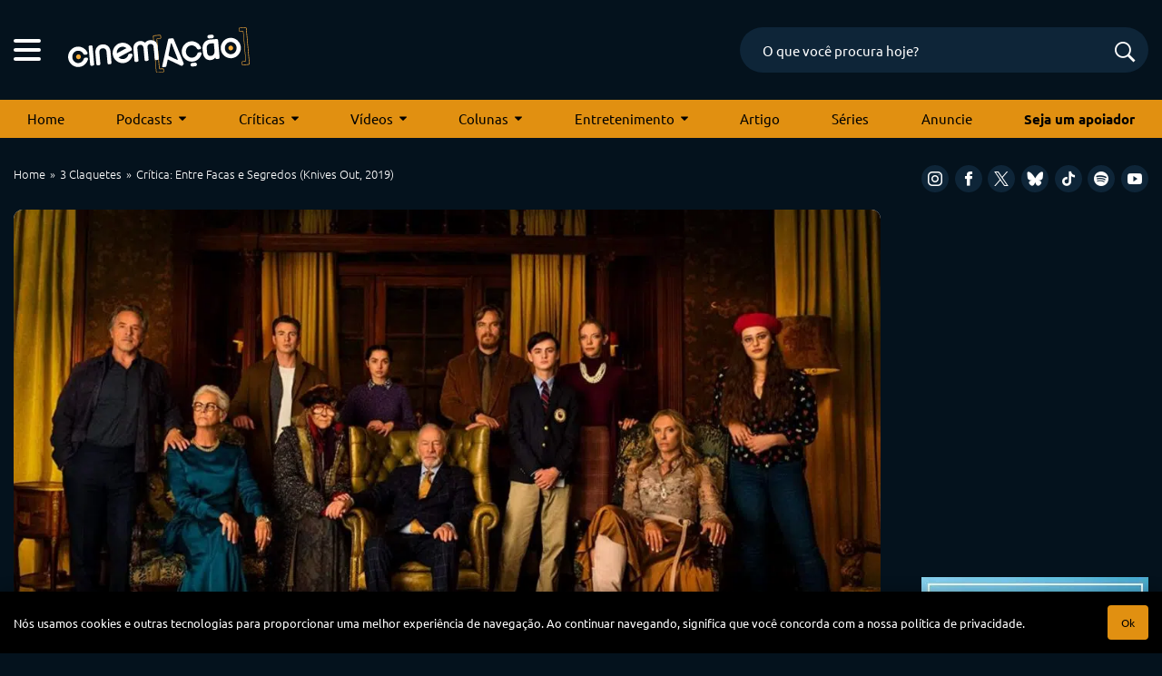

--- FILE ---
content_type: text/html; charset=utf-8
request_url: https://www.google.com/recaptcha/api2/anchor?ar=1&k=6LeJBA0rAAAAACLp2trLOKm3NujIJcV0rq2M_chx&co=aHR0cHM6Ly9jaW5lbWFjYW8uY29tOjQ0Mw..&hl=en&v=PoyoqOPhxBO7pBk68S4YbpHZ&size=invisible&anchor-ms=20000&execute-ms=30000&cb=pj8fmcm7hb9e
body_size: 48859
content:
<!DOCTYPE HTML><html dir="ltr" lang="en"><head><meta http-equiv="Content-Type" content="text/html; charset=UTF-8">
<meta http-equiv="X-UA-Compatible" content="IE=edge">
<title>reCAPTCHA</title>
<style type="text/css">
/* cyrillic-ext */
@font-face {
  font-family: 'Roboto';
  font-style: normal;
  font-weight: 400;
  font-stretch: 100%;
  src: url(//fonts.gstatic.com/s/roboto/v48/KFO7CnqEu92Fr1ME7kSn66aGLdTylUAMa3GUBHMdazTgWw.woff2) format('woff2');
  unicode-range: U+0460-052F, U+1C80-1C8A, U+20B4, U+2DE0-2DFF, U+A640-A69F, U+FE2E-FE2F;
}
/* cyrillic */
@font-face {
  font-family: 'Roboto';
  font-style: normal;
  font-weight: 400;
  font-stretch: 100%;
  src: url(//fonts.gstatic.com/s/roboto/v48/KFO7CnqEu92Fr1ME7kSn66aGLdTylUAMa3iUBHMdazTgWw.woff2) format('woff2');
  unicode-range: U+0301, U+0400-045F, U+0490-0491, U+04B0-04B1, U+2116;
}
/* greek-ext */
@font-face {
  font-family: 'Roboto';
  font-style: normal;
  font-weight: 400;
  font-stretch: 100%;
  src: url(//fonts.gstatic.com/s/roboto/v48/KFO7CnqEu92Fr1ME7kSn66aGLdTylUAMa3CUBHMdazTgWw.woff2) format('woff2');
  unicode-range: U+1F00-1FFF;
}
/* greek */
@font-face {
  font-family: 'Roboto';
  font-style: normal;
  font-weight: 400;
  font-stretch: 100%;
  src: url(//fonts.gstatic.com/s/roboto/v48/KFO7CnqEu92Fr1ME7kSn66aGLdTylUAMa3-UBHMdazTgWw.woff2) format('woff2');
  unicode-range: U+0370-0377, U+037A-037F, U+0384-038A, U+038C, U+038E-03A1, U+03A3-03FF;
}
/* math */
@font-face {
  font-family: 'Roboto';
  font-style: normal;
  font-weight: 400;
  font-stretch: 100%;
  src: url(//fonts.gstatic.com/s/roboto/v48/KFO7CnqEu92Fr1ME7kSn66aGLdTylUAMawCUBHMdazTgWw.woff2) format('woff2');
  unicode-range: U+0302-0303, U+0305, U+0307-0308, U+0310, U+0312, U+0315, U+031A, U+0326-0327, U+032C, U+032F-0330, U+0332-0333, U+0338, U+033A, U+0346, U+034D, U+0391-03A1, U+03A3-03A9, U+03B1-03C9, U+03D1, U+03D5-03D6, U+03F0-03F1, U+03F4-03F5, U+2016-2017, U+2034-2038, U+203C, U+2040, U+2043, U+2047, U+2050, U+2057, U+205F, U+2070-2071, U+2074-208E, U+2090-209C, U+20D0-20DC, U+20E1, U+20E5-20EF, U+2100-2112, U+2114-2115, U+2117-2121, U+2123-214F, U+2190, U+2192, U+2194-21AE, U+21B0-21E5, U+21F1-21F2, U+21F4-2211, U+2213-2214, U+2216-22FF, U+2308-230B, U+2310, U+2319, U+231C-2321, U+2336-237A, U+237C, U+2395, U+239B-23B7, U+23D0, U+23DC-23E1, U+2474-2475, U+25AF, U+25B3, U+25B7, U+25BD, U+25C1, U+25CA, U+25CC, U+25FB, U+266D-266F, U+27C0-27FF, U+2900-2AFF, U+2B0E-2B11, U+2B30-2B4C, U+2BFE, U+3030, U+FF5B, U+FF5D, U+1D400-1D7FF, U+1EE00-1EEFF;
}
/* symbols */
@font-face {
  font-family: 'Roboto';
  font-style: normal;
  font-weight: 400;
  font-stretch: 100%;
  src: url(//fonts.gstatic.com/s/roboto/v48/KFO7CnqEu92Fr1ME7kSn66aGLdTylUAMaxKUBHMdazTgWw.woff2) format('woff2');
  unicode-range: U+0001-000C, U+000E-001F, U+007F-009F, U+20DD-20E0, U+20E2-20E4, U+2150-218F, U+2190, U+2192, U+2194-2199, U+21AF, U+21E6-21F0, U+21F3, U+2218-2219, U+2299, U+22C4-22C6, U+2300-243F, U+2440-244A, U+2460-24FF, U+25A0-27BF, U+2800-28FF, U+2921-2922, U+2981, U+29BF, U+29EB, U+2B00-2BFF, U+4DC0-4DFF, U+FFF9-FFFB, U+10140-1018E, U+10190-1019C, U+101A0, U+101D0-101FD, U+102E0-102FB, U+10E60-10E7E, U+1D2C0-1D2D3, U+1D2E0-1D37F, U+1F000-1F0FF, U+1F100-1F1AD, U+1F1E6-1F1FF, U+1F30D-1F30F, U+1F315, U+1F31C, U+1F31E, U+1F320-1F32C, U+1F336, U+1F378, U+1F37D, U+1F382, U+1F393-1F39F, U+1F3A7-1F3A8, U+1F3AC-1F3AF, U+1F3C2, U+1F3C4-1F3C6, U+1F3CA-1F3CE, U+1F3D4-1F3E0, U+1F3ED, U+1F3F1-1F3F3, U+1F3F5-1F3F7, U+1F408, U+1F415, U+1F41F, U+1F426, U+1F43F, U+1F441-1F442, U+1F444, U+1F446-1F449, U+1F44C-1F44E, U+1F453, U+1F46A, U+1F47D, U+1F4A3, U+1F4B0, U+1F4B3, U+1F4B9, U+1F4BB, U+1F4BF, U+1F4C8-1F4CB, U+1F4D6, U+1F4DA, U+1F4DF, U+1F4E3-1F4E6, U+1F4EA-1F4ED, U+1F4F7, U+1F4F9-1F4FB, U+1F4FD-1F4FE, U+1F503, U+1F507-1F50B, U+1F50D, U+1F512-1F513, U+1F53E-1F54A, U+1F54F-1F5FA, U+1F610, U+1F650-1F67F, U+1F687, U+1F68D, U+1F691, U+1F694, U+1F698, U+1F6AD, U+1F6B2, U+1F6B9-1F6BA, U+1F6BC, U+1F6C6-1F6CF, U+1F6D3-1F6D7, U+1F6E0-1F6EA, U+1F6F0-1F6F3, U+1F6F7-1F6FC, U+1F700-1F7FF, U+1F800-1F80B, U+1F810-1F847, U+1F850-1F859, U+1F860-1F887, U+1F890-1F8AD, U+1F8B0-1F8BB, U+1F8C0-1F8C1, U+1F900-1F90B, U+1F93B, U+1F946, U+1F984, U+1F996, U+1F9E9, U+1FA00-1FA6F, U+1FA70-1FA7C, U+1FA80-1FA89, U+1FA8F-1FAC6, U+1FACE-1FADC, U+1FADF-1FAE9, U+1FAF0-1FAF8, U+1FB00-1FBFF;
}
/* vietnamese */
@font-face {
  font-family: 'Roboto';
  font-style: normal;
  font-weight: 400;
  font-stretch: 100%;
  src: url(//fonts.gstatic.com/s/roboto/v48/KFO7CnqEu92Fr1ME7kSn66aGLdTylUAMa3OUBHMdazTgWw.woff2) format('woff2');
  unicode-range: U+0102-0103, U+0110-0111, U+0128-0129, U+0168-0169, U+01A0-01A1, U+01AF-01B0, U+0300-0301, U+0303-0304, U+0308-0309, U+0323, U+0329, U+1EA0-1EF9, U+20AB;
}
/* latin-ext */
@font-face {
  font-family: 'Roboto';
  font-style: normal;
  font-weight: 400;
  font-stretch: 100%;
  src: url(//fonts.gstatic.com/s/roboto/v48/KFO7CnqEu92Fr1ME7kSn66aGLdTylUAMa3KUBHMdazTgWw.woff2) format('woff2');
  unicode-range: U+0100-02BA, U+02BD-02C5, U+02C7-02CC, U+02CE-02D7, U+02DD-02FF, U+0304, U+0308, U+0329, U+1D00-1DBF, U+1E00-1E9F, U+1EF2-1EFF, U+2020, U+20A0-20AB, U+20AD-20C0, U+2113, U+2C60-2C7F, U+A720-A7FF;
}
/* latin */
@font-face {
  font-family: 'Roboto';
  font-style: normal;
  font-weight: 400;
  font-stretch: 100%;
  src: url(//fonts.gstatic.com/s/roboto/v48/KFO7CnqEu92Fr1ME7kSn66aGLdTylUAMa3yUBHMdazQ.woff2) format('woff2');
  unicode-range: U+0000-00FF, U+0131, U+0152-0153, U+02BB-02BC, U+02C6, U+02DA, U+02DC, U+0304, U+0308, U+0329, U+2000-206F, U+20AC, U+2122, U+2191, U+2193, U+2212, U+2215, U+FEFF, U+FFFD;
}
/* cyrillic-ext */
@font-face {
  font-family: 'Roboto';
  font-style: normal;
  font-weight: 500;
  font-stretch: 100%;
  src: url(//fonts.gstatic.com/s/roboto/v48/KFO7CnqEu92Fr1ME7kSn66aGLdTylUAMa3GUBHMdazTgWw.woff2) format('woff2');
  unicode-range: U+0460-052F, U+1C80-1C8A, U+20B4, U+2DE0-2DFF, U+A640-A69F, U+FE2E-FE2F;
}
/* cyrillic */
@font-face {
  font-family: 'Roboto';
  font-style: normal;
  font-weight: 500;
  font-stretch: 100%;
  src: url(//fonts.gstatic.com/s/roboto/v48/KFO7CnqEu92Fr1ME7kSn66aGLdTylUAMa3iUBHMdazTgWw.woff2) format('woff2');
  unicode-range: U+0301, U+0400-045F, U+0490-0491, U+04B0-04B1, U+2116;
}
/* greek-ext */
@font-face {
  font-family: 'Roboto';
  font-style: normal;
  font-weight: 500;
  font-stretch: 100%;
  src: url(//fonts.gstatic.com/s/roboto/v48/KFO7CnqEu92Fr1ME7kSn66aGLdTylUAMa3CUBHMdazTgWw.woff2) format('woff2');
  unicode-range: U+1F00-1FFF;
}
/* greek */
@font-face {
  font-family: 'Roboto';
  font-style: normal;
  font-weight: 500;
  font-stretch: 100%;
  src: url(//fonts.gstatic.com/s/roboto/v48/KFO7CnqEu92Fr1ME7kSn66aGLdTylUAMa3-UBHMdazTgWw.woff2) format('woff2');
  unicode-range: U+0370-0377, U+037A-037F, U+0384-038A, U+038C, U+038E-03A1, U+03A3-03FF;
}
/* math */
@font-face {
  font-family: 'Roboto';
  font-style: normal;
  font-weight: 500;
  font-stretch: 100%;
  src: url(//fonts.gstatic.com/s/roboto/v48/KFO7CnqEu92Fr1ME7kSn66aGLdTylUAMawCUBHMdazTgWw.woff2) format('woff2');
  unicode-range: U+0302-0303, U+0305, U+0307-0308, U+0310, U+0312, U+0315, U+031A, U+0326-0327, U+032C, U+032F-0330, U+0332-0333, U+0338, U+033A, U+0346, U+034D, U+0391-03A1, U+03A3-03A9, U+03B1-03C9, U+03D1, U+03D5-03D6, U+03F0-03F1, U+03F4-03F5, U+2016-2017, U+2034-2038, U+203C, U+2040, U+2043, U+2047, U+2050, U+2057, U+205F, U+2070-2071, U+2074-208E, U+2090-209C, U+20D0-20DC, U+20E1, U+20E5-20EF, U+2100-2112, U+2114-2115, U+2117-2121, U+2123-214F, U+2190, U+2192, U+2194-21AE, U+21B0-21E5, U+21F1-21F2, U+21F4-2211, U+2213-2214, U+2216-22FF, U+2308-230B, U+2310, U+2319, U+231C-2321, U+2336-237A, U+237C, U+2395, U+239B-23B7, U+23D0, U+23DC-23E1, U+2474-2475, U+25AF, U+25B3, U+25B7, U+25BD, U+25C1, U+25CA, U+25CC, U+25FB, U+266D-266F, U+27C0-27FF, U+2900-2AFF, U+2B0E-2B11, U+2B30-2B4C, U+2BFE, U+3030, U+FF5B, U+FF5D, U+1D400-1D7FF, U+1EE00-1EEFF;
}
/* symbols */
@font-face {
  font-family: 'Roboto';
  font-style: normal;
  font-weight: 500;
  font-stretch: 100%;
  src: url(//fonts.gstatic.com/s/roboto/v48/KFO7CnqEu92Fr1ME7kSn66aGLdTylUAMaxKUBHMdazTgWw.woff2) format('woff2');
  unicode-range: U+0001-000C, U+000E-001F, U+007F-009F, U+20DD-20E0, U+20E2-20E4, U+2150-218F, U+2190, U+2192, U+2194-2199, U+21AF, U+21E6-21F0, U+21F3, U+2218-2219, U+2299, U+22C4-22C6, U+2300-243F, U+2440-244A, U+2460-24FF, U+25A0-27BF, U+2800-28FF, U+2921-2922, U+2981, U+29BF, U+29EB, U+2B00-2BFF, U+4DC0-4DFF, U+FFF9-FFFB, U+10140-1018E, U+10190-1019C, U+101A0, U+101D0-101FD, U+102E0-102FB, U+10E60-10E7E, U+1D2C0-1D2D3, U+1D2E0-1D37F, U+1F000-1F0FF, U+1F100-1F1AD, U+1F1E6-1F1FF, U+1F30D-1F30F, U+1F315, U+1F31C, U+1F31E, U+1F320-1F32C, U+1F336, U+1F378, U+1F37D, U+1F382, U+1F393-1F39F, U+1F3A7-1F3A8, U+1F3AC-1F3AF, U+1F3C2, U+1F3C4-1F3C6, U+1F3CA-1F3CE, U+1F3D4-1F3E0, U+1F3ED, U+1F3F1-1F3F3, U+1F3F5-1F3F7, U+1F408, U+1F415, U+1F41F, U+1F426, U+1F43F, U+1F441-1F442, U+1F444, U+1F446-1F449, U+1F44C-1F44E, U+1F453, U+1F46A, U+1F47D, U+1F4A3, U+1F4B0, U+1F4B3, U+1F4B9, U+1F4BB, U+1F4BF, U+1F4C8-1F4CB, U+1F4D6, U+1F4DA, U+1F4DF, U+1F4E3-1F4E6, U+1F4EA-1F4ED, U+1F4F7, U+1F4F9-1F4FB, U+1F4FD-1F4FE, U+1F503, U+1F507-1F50B, U+1F50D, U+1F512-1F513, U+1F53E-1F54A, U+1F54F-1F5FA, U+1F610, U+1F650-1F67F, U+1F687, U+1F68D, U+1F691, U+1F694, U+1F698, U+1F6AD, U+1F6B2, U+1F6B9-1F6BA, U+1F6BC, U+1F6C6-1F6CF, U+1F6D3-1F6D7, U+1F6E0-1F6EA, U+1F6F0-1F6F3, U+1F6F7-1F6FC, U+1F700-1F7FF, U+1F800-1F80B, U+1F810-1F847, U+1F850-1F859, U+1F860-1F887, U+1F890-1F8AD, U+1F8B0-1F8BB, U+1F8C0-1F8C1, U+1F900-1F90B, U+1F93B, U+1F946, U+1F984, U+1F996, U+1F9E9, U+1FA00-1FA6F, U+1FA70-1FA7C, U+1FA80-1FA89, U+1FA8F-1FAC6, U+1FACE-1FADC, U+1FADF-1FAE9, U+1FAF0-1FAF8, U+1FB00-1FBFF;
}
/* vietnamese */
@font-face {
  font-family: 'Roboto';
  font-style: normal;
  font-weight: 500;
  font-stretch: 100%;
  src: url(//fonts.gstatic.com/s/roboto/v48/KFO7CnqEu92Fr1ME7kSn66aGLdTylUAMa3OUBHMdazTgWw.woff2) format('woff2');
  unicode-range: U+0102-0103, U+0110-0111, U+0128-0129, U+0168-0169, U+01A0-01A1, U+01AF-01B0, U+0300-0301, U+0303-0304, U+0308-0309, U+0323, U+0329, U+1EA0-1EF9, U+20AB;
}
/* latin-ext */
@font-face {
  font-family: 'Roboto';
  font-style: normal;
  font-weight: 500;
  font-stretch: 100%;
  src: url(//fonts.gstatic.com/s/roboto/v48/KFO7CnqEu92Fr1ME7kSn66aGLdTylUAMa3KUBHMdazTgWw.woff2) format('woff2');
  unicode-range: U+0100-02BA, U+02BD-02C5, U+02C7-02CC, U+02CE-02D7, U+02DD-02FF, U+0304, U+0308, U+0329, U+1D00-1DBF, U+1E00-1E9F, U+1EF2-1EFF, U+2020, U+20A0-20AB, U+20AD-20C0, U+2113, U+2C60-2C7F, U+A720-A7FF;
}
/* latin */
@font-face {
  font-family: 'Roboto';
  font-style: normal;
  font-weight: 500;
  font-stretch: 100%;
  src: url(//fonts.gstatic.com/s/roboto/v48/KFO7CnqEu92Fr1ME7kSn66aGLdTylUAMa3yUBHMdazQ.woff2) format('woff2');
  unicode-range: U+0000-00FF, U+0131, U+0152-0153, U+02BB-02BC, U+02C6, U+02DA, U+02DC, U+0304, U+0308, U+0329, U+2000-206F, U+20AC, U+2122, U+2191, U+2193, U+2212, U+2215, U+FEFF, U+FFFD;
}
/* cyrillic-ext */
@font-face {
  font-family: 'Roboto';
  font-style: normal;
  font-weight: 900;
  font-stretch: 100%;
  src: url(//fonts.gstatic.com/s/roboto/v48/KFO7CnqEu92Fr1ME7kSn66aGLdTylUAMa3GUBHMdazTgWw.woff2) format('woff2');
  unicode-range: U+0460-052F, U+1C80-1C8A, U+20B4, U+2DE0-2DFF, U+A640-A69F, U+FE2E-FE2F;
}
/* cyrillic */
@font-face {
  font-family: 'Roboto';
  font-style: normal;
  font-weight: 900;
  font-stretch: 100%;
  src: url(//fonts.gstatic.com/s/roboto/v48/KFO7CnqEu92Fr1ME7kSn66aGLdTylUAMa3iUBHMdazTgWw.woff2) format('woff2');
  unicode-range: U+0301, U+0400-045F, U+0490-0491, U+04B0-04B1, U+2116;
}
/* greek-ext */
@font-face {
  font-family: 'Roboto';
  font-style: normal;
  font-weight: 900;
  font-stretch: 100%;
  src: url(//fonts.gstatic.com/s/roboto/v48/KFO7CnqEu92Fr1ME7kSn66aGLdTylUAMa3CUBHMdazTgWw.woff2) format('woff2');
  unicode-range: U+1F00-1FFF;
}
/* greek */
@font-face {
  font-family: 'Roboto';
  font-style: normal;
  font-weight: 900;
  font-stretch: 100%;
  src: url(//fonts.gstatic.com/s/roboto/v48/KFO7CnqEu92Fr1ME7kSn66aGLdTylUAMa3-UBHMdazTgWw.woff2) format('woff2');
  unicode-range: U+0370-0377, U+037A-037F, U+0384-038A, U+038C, U+038E-03A1, U+03A3-03FF;
}
/* math */
@font-face {
  font-family: 'Roboto';
  font-style: normal;
  font-weight: 900;
  font-stretch: 100%;
  src: url(//fonts.gstatic.com/s/roboto/v48/KFO7CnqEu92Fr1ME7kSn66aGLdTylUAMawCUBHMdazTgWw.woff2) format('woff2');
  unicode-range: U+0302-0303, U+0305, U+0307-0308, U+0310, U+0312, U+0315, U+031A, U+0326-0327, U+032C, U+032F-0330, U+0332-0333, U+0338, U+033A, U+0346, U+034D, U+0391-03A1, U+03A3-03A9, U+03B1-03C9, U+03D1, U+03D5-03D6, U+03F0-03F1, U+03F4-03F5, U+2016-2017, U+2034-2038, U+203C, U+2040, U+2043, U+2047, U+2050, U+2057, U+205F, U+2070-2071, U+2074-208E, U+2090-209C, U+20D0-20DC, U+20E1, U+20E5-20EF, U+2100-2112, U+2114-2115, U+2117-2121, U+2123-214F, U+2190, U+2192, U+2194-21AE, U+21B0-21E5, U+21F1-21F2, U+21F4-2211, U+2213-2214, U+2216-22FF, U+2308-230B, U+2310, U+2319, U+231C-2321, U+2336-237A, U+237C, U+2395, U+239B-23B7, U+23D0, U+23DC-23E1, U+2474-2475, U+25AF, U+25B3, U+25B7, U+25BD, U+25C1, U+25CA, U+25CC, U+25FB, U+266D-266F, U+27C0-27FF, U+2900-2AFF, U+2B0E-2B11, U+2B30-2B4C, U+2BFE, U+3030, U+FF5B, U+FF5D, U+1D400-1D7FF, U+1EE00-1EEFF;
}
/* symbols */
@font-face {
  font-family: 'Roboto';
  font-style: normal;
  font-weight: 900;
  font-stretch: 100%;
  src: url(//fonts.gstatic.com/s/roboto/v48/KFO7CnqEu92Fr1ME7kSn66aGLdTylUAMaxKUBHMdazTgWw.woff2) format('woff2');
  unicode-range: U+0001-000C, U+000E-001F, U+007F-009F, U+20DD-20E0, U+20E2-20E4, U+2150-218F, U+2190, U+2192, U+2194-2199, U+21AF, U+21E6-21F0, U+21F3, U+2218-2219, U+2299, U+22C4-22C6, U+2300-243F, U+2440-244A, U+2460-24FF, U+25A0-27BF, U+2800-28FF, U+2921-2922, U+2981, U+29BF, U+29EB, U+2B00-2BFF, U+4DC0-4DFF, U+FFF9-FFFB, U+10140-1018E, U+10190-1019C, U+101A0, U+101D0-101FD, U+102E0-102FB, U+10E60-10E7E, U+1D2C0-1D2D3, U+1D2E0-1D37F, U+1F000-1F0FF, U+1F100-1F1AD, U+1F1E6-1F1FF, U+1F30D-1F30F, U+1F315, U+1F31C, U+1F31E, U+1F320-1F32C, U+1F336, U+1F378, U+1F37D, U+1F382, U+1F393-1F39F, U+1F3A7-1F3A8, U+1F3AC-1F3AF, U+1F3C2, U+1F3C4-1F3C6, U+1F3CA-1F3CE, U+1F3D4-1F3E0, U+1F3ED, U+1F3F1-1F3F3, U+1F3F5-1F3F7, U+1F408, U+1F415, U+1F41F, U+1F426, U+1F43F, U+1F441-1F442, U+1F444, U+1F446-1F449, U+1F44C-1F44E, U+1F453, U+1F46A, U+1F47D, U+1F4A3, U+1F4B0, U+1F4B3, U+1F4B9, U+1F4BB, U+1F4BF, U+1F4C8-1F4CB, U+1F4D6, U+1F4DA, U+1F4DF, U+1F4E3-1F4E6, U+1F4EA-1F4ED, U+1F4F7, U+1F4F9-1F4FB, U+1F4FD-1F4FE, U+1F503, U+1F507-1F50B, U+1F50D, U+1F512-1F513, U+1F53E-1F54A, U+1F54F-1F5FA, U+1F610, U+1F650-1F67F, U+1F687, U+1F68D, U+1F691, U+1F694, U+1F698, U+1F6AD, U+1F6B2, U+1F6B9-1F6BA, U+1F6BC, U+1F6C6-1F6CF, U+1F6D3-1F6D7, U+1F6E0-1F6EA, U+1F6F0-1F6F3, U+1F6F7-1F6FC, U+1F700-1F7FF, U+1F800-1F80B, U+1F810-1F847, U+1F850-1F859, U+1F860-1F887, U+1F890-1F8AD, U+1F8B0-1F8BB, U+1F8C0-1F8C1, U+1F900-1F90B, U+1F93B, U+1F946, U+1F984, U+1F996, U+1F9E9, U+1FA00-1FA6F, U+1FA70-1FA7C, U+1FA80-1FA89, U+1FA8F-1FAC6, U+1FACE-1FADC, U+1FADF-1FAE9, U+1FAF0-1FAF8, U+1FB00-1FBFF;
}
/* vietnamese */
@font-face {
  font-family: 'Roboto';
  font-style: normal;
  font-weight: 900;
  font-stretch: 100%;
  src: url(//fonts.gstatic.com/s/roboto/v48/KFO7CnqEu92Fr1ME7kSn66aGLdTylUAMa3OUBHMdazTgWw.woff2) format('woff2');
  unicode-range: U+0102-0103, U+0110-0111, U+0128-0129, U+0168-0169, U+01A0-01A1, U+01AF-01B0, U+0300-0301, U+0303-0304, U+0308-0309, U+0323, U+0329, U+1EA0-1EF9, U+20AB;
}
/* latin-ext */
@font-face {
  font-family: 'Roboto';
  font-style: normal;
  font-weight: 900;
  font-stretch: 100%;
  src: url(//fonts.gstatic.com/s/roboto/v48/KFO7CnqEu92Fr1ME7kSn66aGLdTylUAMa3KUBHMdazTgWw.woff2) format('woff2');
  unicode-range: U+0100-02BA, U+02BD-02C5, U+02C7-02CC, U+02CE-02D7, U+02DD-02FF, U+0304, U+0308, U+0329, U+1D00-1DBF, U+1E00-1E9F, U+1EF2-1EFF, U+2020, U+20A0-20AB, U+20AD-20C0, U+2113, U+2C60-2C7F, U+A720-A7FF;
}
/* latin */
@font-face {
  font-family: 'Roboto';
  font-style: normal;
  font-weight: 900;
  font-stretch: 100%;
  src: url(//fonts.gstatic.com/s/roboto/v48/KFO7CnqEu92Fr1ME7kSn66aGLdTylUAMa3yUBHMdazQ.woff2) format('woff2');
  unicode-range: U+0000-00FF, U+0131, U+0152-0153, U+02BB-02BC, U+02C6, U+02DA, U+02DC, U+0304, U+0308, U+0329, U+2000-206F, U+20AC, U+2122, U+2191, U+2193, U+2212, U+2215, U+FEFF, U+FFFD;
}

</style>
<link rel="stylesheet" type="text/css" href="https://www.gstatic.com/recaptcha/releases/PoyoqOPhxBO7pBk68S4YbpHZ/styles__ltr.css">
<script nonce="CB5z9yAHE3BsI3z3gk7G7w" type="text/javascript">window['__recaptcha_api'] = 'https://www.google.com/recaptcha/api2/';</script>
<script type="text/javascript" src="https://www.gstatic.com/recaptcha/releases/PoyoqOPhxBO7pBk68S4YbpHZ/recaptcha__en.js" nonce="CB5z9yAHE3BsI3z3gk7G7w">
      
    </script></head>
<body><div id="rc-anchor-alert" class="rc-anchor-alert"></div>
<input type="hidden" id="recaptcha-token" value="[base64]">
<script type="text/javascript" nonce="CB5z9yAHE3BsI3z3gk7G7w">
      recaptcha.anchor.Main.init("[\x22ainput\x22,[\x22bgdata\x22,\x22\x22,\[base64]/[base64]/[base64]/ZyhXLGgpOnEoW04sMjEsbF0sVywwKSxoKSxmYWxzZSxmYWxzZSl9Y2F0Y2goayl7RygzNTgsVyk/[base64]/[base64]/[base64]/[base64]/[base64]/[base64]/[base64]/bmV3IEJbT10oRFswXSk6dz09Mj9uZXcgQltPXShEWzBdLERbMV0pOnc9PTM/bmV3IEJbT10oRFswXSxEWzFdLERbMl0pOnc9PTQ/[base64]/[base64]/[base64]/[base64]/[base64]\\u003d\x22,\[base64]\\u003d\\u003d\x22,\x22wrhcw7LDo8KYI8KhT8KGYQ7DisKVw6AUAWLChsOQEHvDoSbDpV/Ct2wBQCHCtwTDvVNNKm9dV8OMTcOFw5J4HHvCuwtJM8KifgVawrsXw4jDjsK4IsKywojCssKPw4F8w7hKNMKcN2/DisOoUcO3w7/DkQnChcODwq0iCsONBCrCgsOSIHhwLcO8w7rCiSXDg8OEFEsiwofDqlDCn8OIwqzDr8O1YQbDr8KtwqDCrFHCkEIMw67DscK3wqo2w6kKwrzCrcKJwqbDvWnDisKNwonDrEhlwrhEw5U1w4nDkcK7XsKRw6k6PMOca8KOTB/[base64]/CrsORFHwew7U0Uyt0QsKuwpbCuFRzOsOow6jCvMKlwrXDpgXCg8Olw4HDhMO1fcOywpXDlMOXKsKOwr7DhcOjw5AmR8Oxwrwcw67CkDxmwqAcw4sqwrQhSAHCiSNbw4AQcMOPTcOrY8KFw5JODcKMYsK7w5rCg8O6f8Kdw6XCkhApfgfCkmnDiz/CnsKFwpFxwqk2wpEtOcKpwqJDw7JTHUHCi8OgwrPCrcOKwofDm8O7wpHDmWTCsMKBw5Vcw5Ikw67DmEHCvSnCgAA0dcO2w4dpw7DDmh7Ds3LCkRkRNUzDmH7Ds3Qyw4MaVXHCpsOrw7/DlcOFwqVjIsOKNcOkBcOnQ8KzwrIow4A9MMO/w5oLwqHDmmIcH8OTQsOoPsK7EhPCisKiKRHCiMK5wp7CoWfCtG0gfsOuworClRMmbAxUwozCq8Ocwqccw5USwo3CniA4w57Dt8OowqY2IGnDhsKWCVN9HH7Du8KRw7sCw7N5LcKaS2jCv2YmQ8Kdw6zDj0dwLl0Ew5nChA12wq4WwpjCkUjDsEVrA8K6SlbCiMK7wqk/ajHDpjfCiRpUwrHDgMKEacOHw7h5w7rCisKICWogI8Odw7bCusKrb8OLZwPDrVU1ZMKQw5/Cng9rw64iwoAFAGbDpcOjdyzDil96WsO9w6cwQ2LCjXvDvsKkw5fDrBvCmMK9w4RIwonDriRpKlYRF3pgw60Nw6/CoxnCrxTDj25Nw5lZAnAgKh7DtMOaD8Ksw4YOJV9/[base64]/DpUR3YMOAwoJPTSjDr1JRw7/DvcOnwrUHwptkwqDDjcOOwqZMGXTDpwJYwrtCw6XCh8OmXMKcw6DDt8KYKyNJwp03FMKLKC/DkHRccEvDr8KNbmHCqMKXw4fDoz5Qw7jCi8OdwqBcw6XCssOTw7/CmMKpKMKoXhBHVsOCwoYMSVjCp8OhwpvCk0nDu8KQw6zCqsKLVGh+YgrCnz/CicKbHibDlWHDtAvDtsOvw5ldwpx6wrnCksKxw4fCj8Kjf0LDrcKPw5RBDQwswqAtOsO1FcKyJ8KAwq51wrHDhMKcw4FST8O6wqTDtj8pwrjDjMOJXMKRwqQoVcOsaMKKGMOvYcOJwpzDrV7DtMKCP8KYXUbCiQDDgE8swqhhw6bDmmPCvnzCm8KTUcOVRU/Dp8OdBcKRD8OwLR/[base64]/VMKyw6hnw6BBWsOSXUgGw6HCsSPCoMO7w6olcEIDRWnCkVDCjwYnwpjDkBvCpsOqT3XClsK4aUjCt8K2EWpBw4vDqMO1wobDhcOCDHgpasKrw6p+NUl8wpc/AsKtasKYw4AwecKhBAYmR8OlPMOJw6jCkMKEwp5zRsKeeyTCksOXeB7CgsK/w7jCqkHCp8OWF3phFcOWw4DDoVUQw6HCosOlcMOFw51EMMKBRnPChMK8wqvDuBfCvkNswoYHX0EMw5LCqxBBwplLw7jCh8KXw6fDt8OnKEklwqx8wr5DAsK/TWfCvCPCry5rw7fCk8KiCsKRbG1NwrNgwovCmT8xRTQEJgpSwqzCgMKUB8Obwq7Ci8OfAzsgaRseDTnDmT3DgcKHVUbCj8O7OMKiS8O7w6Umw6EYwq7CsVpHKsONw7IMEsO8w7bCpcO+KMODThDCo8KCKBfClsO5P8Olw4jDlV/[base64]/JcK3C08+RcORJsKWwoTDjsOwSQnCmC3DuArCok5CwrVpw7klD8OwwpnDrGYEHl17w6Evegd8wozCoUFOwqk8w5x2wrttEMOAYno6wpXDpxjCssOVwqzCi8O2wo1WJ3TCplhhw5PCkMOdwqoHwo4uwonDkGXDqg/CrcO1XcKHwpgrfQRcIMOmIcK8UCZPXFtYUcOgP8ONccKKw7d2CwtwwqDCtcOHdMOUOcOMwrLCtMKbw6bCnFHDnVhRaMOmcMKZP8OzKsOTGsKjw70nwrlawqvDhsK3YWlsJsK/w5vCsGjDlVx/PcKoBz4COHTDgGICGmjDkmTDjMOkw4vClXYmwo/Cg2EPQE1WRMOtwpwaw6R2w4gFLUnClHgmw45LSUXDuyXDpifCt8ODwoXCjnFlO8Oew5PDkcOtEE1MWF1zwrsvZsO5wqfChmRhwpRVXw0Yw5l/w5nCuxMpThQLw7ZucMOOBMK+w4DDpcK5w6Yqw7PCiVPCpMOywq5HA8K1wrUtw6FFOE0Kw6wIb8OwIRDDrMOocMOVesKtBsObO8OVaRHCpsO6D8O2w6IdHzErwrLCnFrCpQHCmsKKRB7DsW5ywpFTJcOqwokLwqsbaMKHLcK4E0Y0agsew69tw7TDkR/Dg1YSw6TCgsOSdyoQbcOXwrXCpHAkw7o5fcKuw5bCmcKNwq3CsEHCr1hEfkxSWcKIIsKNYcOVUsOWwqxgwqNuw7YRLMO4w4NXA8O1dmNhbMO/wpYVw4vCmg42ZS9QwpJUwrfCrRRpwp/[base64]/CmcK5fR8uWcOmN3gOM0jDlAgxAcKCw4MWT8KKdUfClzkBBC/[base64]/[base64]/[base64]/[base64]/DqcOmw6oCS8KEw6rDpsKVNFw7d3XDmSwJwrBLPcKWKMOxwr0Qw5RZw7nCtcOICsKqw6NrwovDjcOcwqYkw4nCv2/[base64]/[base64]/CkX4mwqhow5cEw61ew7pTw6PCocOvw5AgUsKgOgjDisKVwrBOwp7CnXTDmsOZwqQXG2wRw5bDk8KswoBuURsNwqrCrXTDo8OqaMKdwrnCnkF5w5R4wqUrw7jCgcKew5sBYnLCkW/DnjvCkcOTZMKQwolKw5PDosOUIQPCpUjCq1bCvmLClsOPWsODVMKxdlHDv8Klw67ChsOOSMKTw4jDtcOpfcK4MMKaLcOsw6tceMOAM8OCw4DDgcKAwrYSwqhawr0gw5cfw67DrMK2w4nCrMKuQn4mFBMRXnJYwq0+w4/DjMOTw7TCnxvChcOJSW4TwpxtDFI5w6teUgzDliPCsj0QwqN/w6kkwqhwwoE/wp7DlBVWKsOww6LDny9nwrfCr0fDjMKPXcKLw4zCncKDwpXCjcKYw7/Dt0vCn3hNwq3CgXdMSMOvw7cawpXCryLCocKqV8Kowo/Dj8K8CMO/[base64]/CmWlWVjdwwoZ6wpfCjxrDgEXDsw1KwqLDunvDtUzCtBLDq8O+wpMcw6BYKFHDo8Kpwqo/w4g6DMKLw4zDu8KowpTCmCpWwrfCkMKmZMO2w67Dk8Kew5Blw4rDncKUw4YHwrfCm8Oyw7h+w6rCl3A1woTCmcKLw6A/w61Ww7MgDMK0WQjDkirCsMKQwocGw5LDusO3TVrCtcK/wrfCilJoM8OYwopywrLCm8K5dMKxAA7CmC7CghPDkHkGN8KhUzHCtcKnwqJFwpoiTsKcwoPCpC7DgsOmCV/DoXhsVcKiUcOHZWnCiSfDr1vDgmZGRMK7wobDnAdII0JSZR54eTVow4ogXA3DmHHDhMKmw7HDhWkfcWzDsBojKC/[base64]/Dg0vDgFLCizDCusOgw6VVwobDmMKfwpvDqzhLRsKewp/DgMKFwqoACGTDsMO0wqM1f8Khw4HCpMOGw6nDs8KEw5vDrzTDvcKvwqJmwrNhw7JeJ8OSVsKuwo9ZLsKFw6rCvcOsw6U7Sx5xXCLDtlfCmBvDjG/Cvk8VUcKkUcOPG8Kwfi59w7k5ChvCswfCs8OSHsKpw5vDqkR0wqALBMOjHMKEwr53V8KPT8KJHS5hw7ZdRwptfsO4w5HDiT/[base64]/DqWl7wocCw5TCk8KWwoXDgcK4cMOiwo9RYsO/RMOlw6DDhS5IIh7ClSfDvFrDqMKvw4zDvcOlwo9fw5cNfhHDgw3Ctk7CjRLDssOxw5xyC8KFwpdLT8K0HcKxKsOcw7vCvMKaw4t3wq8UwoXCmjshwpcAwp7DlDR1ecO1V8OEw77Dk8OmAhwlw7bDoxtPWyVCPw/DosK1UMO4Ty80BcOIXMKcwozDhMOow4rDj8KAZ3fCpcO3XMOswrvDhcOhYhnDtkY0w5DDpMKibxHCssK2wq/DsXXDg8OAdcOHU8OyM8OAw6/CmcODDsOVw5dkw5BCeMO2w55tw68ObldywptGw4vDmsKIwqh0wp/CjsOcwqVEw7zDoHjDjsKPwpHDrHoOOsKOw6XDk1lGw4IjS8Odw7cALMKxFzdVw54eaMOdDQkbw5wpw6dFwoF0QR1ZGjnDjcOzVF/CrikzwrrDrsKfw5fCqHPDnCPDmsKJw594wp7Cn2NpX8O5w7kewoXCkzTDlUfDjsO0w7bDnDbCksOMwrXDmELDv8OMwprCicK5wp3DsFIsWcOfw5sEw6DCmcOBW3PCpMOsWGHDuyDDsBh8w6/DlkPDq2DDkcONCH3CksOCw78weMKKDCkeO1vDqEtrwpJjEUTDmmjDp8K1w4EtwrIdw6Z7BsKAwoR7NMO6w6wKRGVEw6bDtMK6PMKWdWQgwqVtGsKNw7QhYiZiwoTCm8OZw7IwEkLCiMOjRMOswrnClMOSwqfCjTvDs8KhGyXDsw3Co2DDhQ5/KcKtwpDDvhvCl0IzaiTDixwRw6nDr8OAIlYcw7RWwpcUwp3Dr8ONw4QEwr0iwp3DuMKOC8OJdcKRF8KJwrzCpcKJwrs3WMO+VVF9w5zCoMOeakJeFHR8RWtPw7/DjnEGBRkuCmzDgxrCiQ3CuVUywrfDrxsiw47DiwPCoMOcw5wyaAExPsKLPn/[base64]/wr5NwpXDmcKpLVFSfMOUJwtdw78ywrPDo1A8GcKLw64NOGFHNiZpFH44w5QXWMOGdcOURDzCm8OXKkPDhEfChsOUZcOWIScKZ8OBw6NGYcKUSgPDhsOQN8KGw4FWwrIyHibDlcOfTMKZeV7Co8K4w7gbw5UGw6/CpsO9wrdSSEZyZMKUw7U9PcOzw4IMwqZ5w4lvGcKnA17CkMKPfMK/UsKmZyzCv8OUw4fCmMOWWgtGw5TDmXwIHgzDnwjDvSoGwrfCpynCljsPcX/Co1hkwoLDqMOtw7nDrDACwozDrsOAw7TCrDk3HcKJwqIPwr1OKcKFCwDCq8KxHcK/CkDCtMKzwoIUwq09O8KLwo/[base64]/w7XDnsOJMMO2w7vDkHl7L8K+eUgyesKHwpBvQlDDkcKzwqxwQHELwo1zdMOTwqpGYMOowoXDin0gQXMPw6QRwrg+NDAadsOQdMKcDx3Dr8Oyw5LCnmgIKMK9emQSwq/DqMK5HMKbWMK1w5pVwqTCl0JCwo9kLwjDiDgTw54IHWbCqMOaazZcQ1nDrMOCdSHCmCLDuTVSZyZVwozDgGXDvUxSwpDDmB8twpgBwr0GOcOgw4RXO0/DpcOdw6BPBCYdOsOywqnDllMMPBfDvzzCisOOwoZbw6PDjR/Dq8OTAMOjw7TCucO/w4lKwpp/[base64]/DvcO3NDInGsKXOsO3wpVDCcOqw6rCnRfDtxPCrh7CiURCwrlcdkFcwr3Cq8O3TDrDu8Ozw4rCvXAtwpwnw4/DpirCo8KMEMKmwqzDncKaw5XCoH7DucOHwpptAxTCisOcwoXCiWkMw6JZNgzDtAptacOsw5fDqFNQw4pZOnfDk8KVbm5QaXxWw5vCncKyUEjCp3JOwq8MwqbDj8OlHMORC8OFw4sJw7JgL8OkwpbCs8KZFC7CnA/[base64]/[base64]/DpsORNsO7w5HCn8KpwoE1w7JZw6c4w4vDncO2bsOqdAbCpMKtWFI4MHPCnh9oaz/CocKMUcO/wrEMw5Ntw7Nyw4jCoMK/wotMw4rCjMK0w7ldw6nDiMO+wot9OsOWdMOkeMOLMXN3ED/DlsOjNcKZw7TDkMK1w6XCgkoYwqjCiU0/OALCt1rDvHLClMOFHjLDkMKSGyUZw7vDlMKCwqhhesKmw5cCw6EIwoQYFhZsQsKIwrZUw5/CtH/[base64]/CrmVKw4XDscO3w5Vhfk1FH8OJWxtCwoNzHsKVworCn8K2w59JwqzCgzczw4gLwr5/[base64]/DqcOzw73DkwTDhS5nYjV5RsOLwp8kHsONw41OwodPFcKvwonDlcObw4xow7zCuQkSECvCmMK7w4oES8O7w7zDq8KNw6rCqAsfwo82SBd8W1EPw4Aqwohow496GcKrCMODw4/Do0gYFsOJw5jDjcO+NkJkw5DCuU/DqhHDswDCnMK8egkcMMOTS8Kxw6tAw77DmEbCocOOw4/Cv8O3w7s1e1VkcMOwYDvCj8OLIDw7w5UxwrLDp8O3w5DCocKdwrHCqSt3w4nChcKzwrVcw7vDqj5awoXDtcK1w4xawrYqL8KURsORwrHDgk5gSyggwpjDn8K6wpzCkWLDukzDoi3Ct2HDm0jDj1EOwqcDQzTDtcKIw5/CksO6wpV4QTjCk8KBwo/DhkdWBMORw6jClwVzwoNePFQRwqAlB2vDh2Rpw7oVD39+woLDh2szwrJ1EMKxdgHDmnfCnMO7w5PDvcKtUsK5wr4Qwr/CmcKVwpd0BcO9wrjCoMK1Q8K3ZzfDicOIDSPDmUhtG8OUwoLDn8OsWcKTZ8K2wpLCgWfDjxHDsDzCiTjCnMOVGCsUw5dKw4XDocKUCVrDiFjClQ4Aw6nDqcKQH8K/wrcFw7NxwqLCm8OLS8OEFETCjsK0w7rDhQ/Ci0fDm8KLwopBLsOCUVM9RsKWH8KFAsKXHVA8MsKKwp4MMELCk8KbYcOlw4oJwp8ZaFNfw79Bw5DDv8KjccKvwp40wqzDtsKZwq/[base64]/ZGEKw51NwrRBw7gnw6QSc8OWWsKaw7BYw6ccUTXDv3M4OsOCwqrCsQNRwpkow7/Cj8OVK8KePMOrLHkOwqEawoDCtcOtYsOHCWpwFcONHSfDp0LDt2HCtcOwYMOHw4sXFcO+w6rCglg2wo7CrsOESMKhwq3CugrCl01YwqMsw4cSwrshwpkSw7xsasOrVcKJwr/Dg8K9AMK4BSbDriUecMOUwp/Dm8ORw75cS8OjOMOewrbCu8KeaWEGwqnCi1HCg8OXIsOAw5bCvhTCky8qXsOiEztSPsOBwqFWw7kbw5HCisObPjRXw47Cgm3DhMK3bR9Sw5vCrwTCocO2wpDDjFbCrDY8PE/DqwwQDcKwwr3CowLDssO4OALCrllvOld4eMKeWyfCmMOdwpBMwpo2w45qKMKcw7/Dt8K3wqzDmHjCpnxiO8KyA8KQMTvCm8KIRyYIN8OrZ1kMBW/DssO7wonDg0/DpsKjwrUCw7Miwp4Fw5UgdFfDmcOHYMKETMOJHMKwGcKFw6wLw6RnXG0udFUXw7rDj3DDjHhtwpbCrMO4dzgHJhDDusKWHz9XMMK/JQbCqMKGKjkMwrpxwqzCn8OEEEzChjzDlMKDwqvCnsKrCBnCml7CsUzCgsOfMF3DjF8pPQ7CqhAQw5LDu8O7TU7DljQMwoDDksKWwqnDkMKiZlMTWlIZWsKYwrVEJ8KrJmViw582w4TChWzDhMO/w58/aCZswrt7w4Blw67DkhbCsMOYw7k+wqskw4jDpnVCGEfDh2LCn0h+NS0gUMKOwo5ITMKQwpbCmMKyMMOawpPCk8OMOzx5JXTDrMOdw64rZzTDo2diOGYoPcOMAAzCqMKuw6gwYzsBT1fDp8K/LMKrAMKTwrLDuMOSORvDsEDDnD8vw43DhsO2eWLCmQJeemjDv3gqw6UKAMO8GBvDgR3DoMK+cGZzPV/[base64]/[base64]/Cv1XDscKZacKTw5LCkcO8woLCqSnCjHZmaRDCqHYKwqwGwqLCgDvDqsOiw5LCvRspDcKtw6zDi8KSIMOxwokjw7XDhMKQwq3CkcOfw7TCrcOYC0Y8QxBcw4FBKsK5HsKASld+YC4Pw5fCgMKPw6B1wojDnRk2wrE7wojCvyvCii9iwqrDhg/[base64]/Cq8KnGFg4wrvCuT8bw6bDhgFqwoMUwoJXRlvCkMOlw4nChsKKSy3CjEvCncKSE8K2wqJVXyvDoX3DpG4jacOjw6VadsKMcSrClUTDrDtkw7JAARfDjMO+wr5pw7jDu2HDtjpTMw8hB8OLZ3cmwrc1aMOQw5E/[base64]/CvETDlsKEw7vClcOKwpt9QMOATcKPZsOBRcKhwoYidMOeW1xfw4bDqgwywoNuw6fDiRDDqsOmQMOOXBHCssOdw6fDig5rwoA4Kz17w7IEeMO6DcKdw4c3KV0iwqF9ZBjCs2g/SsKdCU02aMKBw5LDsTVLYMKrT8K/V8KgBirDr0nDt8O7woPDg8KewqHDoMOzY8OQwr8fYMK9w7YvwpfCqSMJwqhRw7zDiz/DojhwCsOLCsOTUgdwwoEmYsKDDsONLwExLlHDpg/[base64]/[base64]/DvQ1fBT7ClsKCw6HDh3Q4wqXDmMOFwqIuwo3DksK3wpfCvcKSdG0pw6fCvALCpW4Tw7jCnMKdwr5sDsKnw5gPBsObwohfOMKrw6/DtsOwUMKnM8KWw6XCu0PDmcK9w7wUTcOyFsOsIcOGwrPDvsOYF8OtMBDDoD1/w6Ubw5fCu8O9BcOqQ8OrZ8OxTGpCQlDCvxjCrcKKHDdBw6k2w6DDhUtYMgzCsxBPeMOFc8OWw5TDpsKRwpDCqhXCr0LDlFdAw7HCqyvDsMOxwo3DhDXDvsK7woRrwqd/[base64]/dMO4w5zDgsOMHMKRw5JKeMOqRsK7OcKoNGwhwpl7wrpjwotQw4bDk0tQwpBhE2PConxiwo7DhsOoLwQTS2VrVRrDqMO6wr/DmhR2w48YLxJvMl56wq8NalgOHWsXFnPCjDRJw7/DrwbCn8KZw6vCulRFKGoowq7DiybDucO5w7Mew49lw7/CjMKSwpEECxrCp8Kjw5EuwrxpwrXCgMK9w4XDhjBCdDxVw6laFS88WjHDvcOtwp5ecENQVUgnwp7Csk/[base64]/[base64]/[base64]/DkMKBw4hwHhjDu8OJVQhjIsKnwp7ClsKqwpnDosOOwrfDr8O9w5/CgQtNNcK2wpQ+fQkjw5nDoyzDiMOYw5HDtsOFScORwqLCssOgwrjCkg59wpwpbMOXwoxBwrFfw7rDosOmUGXCilDDmQh2wpkvP8O2worDrsKUJcO4w6vCvMK1w5xrLA3DoMK9wrHCtsO/bXXDmlo3wqbDuCwGw7PClizCo112I39DVMKNY0l3cnTDj1jCoMOAwp7Cg8O9G2/CiBLCjQ8aDBnDk8KWw6cGw45ewqtSwpN1ahPCgXjDicO9fMOSPsKRWj4+w4XDuncNw7PCqU/CoMOPacOeeRvCrMOdwrLDjcKqw49SwpLCrsKdw6LCrjZMw6srJ2fDpcKvw6bCicKPe1QOGSE8wrl6e8OWwrIfOsOXwo7CssKhwqDCmMOww51nwqDCpcO4w4JqwqRGwo3CjQ5QesKgYlZcwqbDp8OtwolZw4d7w5fDojAVRcKIPsOnHmMKDHdWBH08cRDDqz/Dnw7CvcKowpwywrfDusOUckgTUQtcwqtzDsKnwo/[base64]/DvMOIODZZJlw4G8OtLCAow5N8NsO7w7DCj11hI3HCtBjCoAgDTsKkwrpxQkQMZEHCs8Kow5Q6O8KtPcOUbhtsw6JVwrHDnRLCusKawpnDt8KYw4HDmRwGwrTCj2Efwq/[base64]/[base64]/Com1veTfDjnPCixvDsQUvwp1RF8OMw5l9L8OAcsK2BsOcwptJJG3DusKUw5JdOcOvwoF6wr/ClzpUw73DgRlGU314XwrCqMOkw611wr7CtcOVw4ZkwprDnBF2woRTXMKwO8OVTsKDwonCocKnBALCjVwWwp9uwoEXwoA7w4BdMMKdw6fCoxIXPcORKmPDtcK1CnPDgUV5Sn/DsTHChmvDs8KfwppbwqtOECTDtTgQwqbCq8Kww5pGWMKcYhbDvR3DgcOGw4IbLMOQw6xrU8KwwqnCvMKNw47DvsK0w51kw4QwBcOKwpMMwrvCjTlbL8Ouw6/Ckn5dwrfChcO5OQdCw7tDwrXCp8KKwrsZJMKzwpg3wojDiMOaJMKwGMOvw5A9HD7CnsOrw41MexLDp0nCtSkcw6LCnVRjwpPCkcKwaMKHBWAEwojCvcOwOEXDn8O9fCHDpWPDlh7DkHgQfMOZOMKPZMOewpRWw40xw6HDmMKRwo/DomnCt8K0w6UOw6nDrgbDn0lPLjU9GzvDg8OdwogaC8ORwrxPw6orwpMYVcKxw4zDhcOhUwJ2L8Ogwr9bw4zCoQ1uF8Otbk/CkcOjNsKGc8O6w4RJw5JicMOcG8KXDcOKw5/DpMKEw6XCp8OwDRnCjsK3wpsawoDDoQpCwrdYw63DvhMiwr3Cv3hXwozDtcKPGQYnBMKBw41xcXHDhVPCmMKlwoI/wovCmnnDqMK3w7Aoe0Mjw4ccw7rCq8KdQMK6wqTDpcKlw70Qw5/ChsKewp0XK8OnwpBaw4rDjSEsESE2w5TDkHQNw6HCl8KlAMO1wpVIKMOvcsKkwrAfwrzDnsOMwr3DkALDoRrDoybDsivCgcO9e2PDncOjw4VNS1/CmzHCrkDDpzbDiB8nw7XCosKZBgEDwpMKw4jDj8OlwrkSIcKEDMKtw6oZwr14dMO+w4/Cn8Oww7ocZ8KoRwjCl2zDhcKcWg/CojoBWsOlwqQCw47Cp8KXEQXCnQ4qEcKJLsKwLQQnw74pFcORGcOKVcO5wrJ3wrpTXcOWw5YpDhRowqMuUsK2wqwUw6opw4LCm0UsJcOywo0Ow6A6w43CjcKmwqbCtsO0VcKZfAcewqlhRcOawq/CtxbCrMKUwobCusK9H1zCmxbDv8O1dMOjYQgpJWMGw5jDv8OWw6ckwoxnw7cWw5dtIn1uGmgKwq3CjkN5C8Okwo3Cp8K+XAXDp8KzV1AZwqFJNMO0wqPDgcOnw6p6MGY5wqJYV8KRNR/DrMKewocrw7/[base64]/HHLChGZmw7wxbw/CjCEHB8KRw7jCvznDkjZZEsOaXjbDjRvDhcOyY8OYw7XDvW1zRsK1BcKKwr4CwrfDvnDCtx89w7zDo8KHUMOrF8K1w5dnw6VrdMOYOTsgw5QbBR/DhcKRw6BXGcORwrXDnEFnHcOlwqnCoMOzw7vDhXEPWMKOVsK/wqUjYlUbw5sVwqXDisKzwrk1VS3CmD7DvMKIwp19wrsBwoLCpBELHsKsP0hPw53DrQnCvsOpw54Rwr7CnMOteGR6ZMOAwqbDhcK5JMKGw45Vw4htw7tLNsOOw4nCoMOTw5bCssOewr4iIsO/[base64]/CtsKQw6lQbMKFKsKKw5NpJ8K+wrt1wrnCocOuQsKOw5HCtcKiUVvDjBzCpsOSw6rDosOxc1Z+KcOlBsOlwrM/woE+E3MlCzNQwo/CuE7Dv8KNSRTDk13DhhA5Tl/CpzVEIsK0WsO3Jj3Cn3XDtsKLwp9bwphQHzDCg8Oqw6gwAXnDuyHDuGxJOMOaw7PDoDlbw5LChsOIP343w7zCvMO9aQnCrHETwp9QbcKpbcKcw43ChkLDsMK2w7vCqsK/wqVRf8Oqwp7DsjkWw4LDgcO7UDDDmTQ4EC7CuEbDtcOew5NIKCbDpEXDmsO6wro9wq7DkiXDjQBTwp3DoH3Cg8O2HQEuJkTDgCDDu8Kpw6TCpsOoc2bCi2zDisO/acOBw4nChxUSw4EICMKLYww2X8Kkw5EGwonDsn16QsKXBg5ew4PCrcKHwr/DqsK0w4bCh8KFw5sTP8OlwqVywqXCuMKpH2wAw4bCgMK/wovCvcKwa8Kiw69WBg9nwoI7wrdWPEJbw6A4L8OWwqYQKCPDpkVWRWXCncKhw67DnMKow6x9NgXCkiDCrxvDtMKNIQnCuDHCpcOgw79GwqvDtcORYsOEwqAVPFVYwpXDt8OaYRxRfMOBO8KpeBHCh8Odw4JXKMO0RTgcw5jDvcOBccOMw43CgUDCoUYKRy44dV/DmsKZw5TDrEIbe8OmH8OWw6bCtsOQNsO9w5MjJMOWwpo7wplpw6nCo8KiAcKewpnDmMKSK8OEw5/Cm8Otw5jDslXDsgdkw75CDMKpwqPCssK3MsKWw7fDrcOSDTwAwrzDtMOPJMO0dsKgwrNQQcOJA8ONw59+eMKGBB1ewpbCk8OaCytXLMKHwpDDgjp7ewvCtMO3N8OMcnEvfUrDhcKtGxcZYgcXKMK5Un/DmcOldMK9FMOTw7rCpMOvdXjChhBtw5fDrMO3wrXCkcO0eg/DkXzCgcOHwpA9cx/[base64]/w5lyBMOFw4tWXRHCp04bZsOLwpfDk8Oyw7nCgDlewo0XNC3DnS/[base64]/[base64]/DhCrCk8KuwoN4YGzCuMK/bUdbESrChMOGwoJNwpHDg8Odw5XDrsOpw7jCunDCgkc5KUFnw4jCoMOXWjvDp8OAwqs4w4TDpsOFwq/DkcOqwqnCncK0wrLCj8KOS8KPfcK1w4/CsXE+wq3CqxUAJcObJlJlI8OYwp4Pwo9gw7LCocORHUIlw60KNcKKwrREw6fDsnDDnGXDtn8EwofDmw1RwpoNLUHCsw7DoMO1JsKYZBonUcKpScOJNmXDohnCjcKZWDfCrsOcwqbCmn4CWsOFNsO1w740UcOsw53CkhcZw6TCkMOvPh3Dj0/Cv8K3w5DCjRvDmHJ/CsOLO33DvmLCmMOFwoZeY8KHZhQ4R8KVwrzCsgTDgsK2CMOyw7jDtcK6wqUpaj/CtGHDiSAAw5NqwrPDjMKFw4bCu8KqwojDhwdsRMK+UmIRRETDimsgwpjDm1XCj0PCnMK6woRCw5gaHMK3dMKUbMKgwqo6UgPCjcKhw49xG8O1QSLDqcOqwqjDr8K1ZD7DvCleZcKlw6XCvGDConHCoR/Ch8KrDsOKw5ZTN8OYWS4UCcOIw7bCqMKmwrNAblXDn8OHw6LCu2DDrx3Do1khGcOfSMOZwpXClcOIwpjDvhTDuMKAQ8KjD0XDosKZwoVPcVTDnhzDi8K+YRRGw61Tw75fw55/w6zDv8OaQsOyw4XDkMOYeTAHwowKw6Q7RsO0HyBOw41Nw7nCo8KTIiRTcsO+wpXClcKawrbCrjh6JMO+GMKfATc/S2PClWcFwqPDkcKuw6TCp8KiwpPCgsOpw6UbwonDiyp1w74HNTIUYsOlwpTChznCvAnDsgp9w6DCncOhCEnCoAA6LwrCrVPCnhMIw5xEwp3CnsKbw4zCrkrDsMKtwq/[base64]/w7HCjcKZwrHCt8Omw6nDiRBhDy9IacKCwpc2YDLCoW/DuzDCv8KYE8K4w48JUcKNAsK6fcKQUmdIO8OFAldFOhvCmnnDgz9pccOmw6rDqsKuwrITEyzDjVw4wp7DhRPCmgJQwqrDgsKYMBfDhFHCjMO+KnHDsnXCtcO1FsOSbcKIw7/DnsKGwr0Tw7/CisOTUibDqhvCh0rDjlVdw6HCh1YPay8RC8KVOsKuwoDDpcOZGsOcwrxFCMOOwofCg8KqwpbDusOjwqnDsWPDnxLDslA8JWzDkmjCuErCicOTF8KCRVQZMXnCucOWE3HCtcO4w6PDmMKmCwIOw6TDjQbDtcO/w6t3w4RpOMKBK8OnZsK0F3TDlGHCncKuGmVgw69VwoBJwoPCoH87Ym8bRMOuwr5fTwfCu8KyYsKgB8Kbw5hJw4fDkSnCoWHCrQPDmcKHAcK8BzBPQylIWcKSD8OyMcOsIE01w6XDsyzDoMOYQcOXwrrCg8O2w7BIF8Kjwp/Cn37Cs8KTwo3Dqghpwrt4w6rCrMKVwqrClkXDuy4iw6TDp8ObwoEZwqHDvm4Jw6XCqS9lZ8O1b8Oww6Nmwqpxw5TCksKJQwtjwq9Xw6/ChT3DlXvDhFzDvmkvw4Rna8KdWXnDiRoSY10LQ8OXwqfCgU1Ow6PDv8K4wo/DkmMEIx9twr/DtULDngZ8DDIcZcOGwqwyTMOGw5zDgS0sPsOkwrXCjcKCMMO0Q8OXwpVCSMOsGyYuY8OEw4DCrcKRwoV0w50iYXHCtCbDusKVw6PDrcO6cEV6Z2I8E0vCn07CjDXCjlBlwo/[base64]/[base64]/woDCqHPCi8K5w4rDlMONTcO8wq5vDUItwrTDjsKFw5k3w43Dr8KzJSvCvQXCthfDm8OiacOswpVtw65Hw6NDw5s1wpgew5rDj8OxasO+wojCn8KiWcKfYcKdHcKgEcOnw4TCgVMuw4A7w4ATwr/DvCfCvE/[base64]/[base64]/w55IN24Xw5zDnMOUS8OPSMKtwqBUwq7DgUPDrsK4KhTDth/CpsOcw4treRTDgE5kwoIyw7JhNGXCscOzw7pFcXDCvMKHXnXDvX8UwpjCqjvCqULDikklwobDmzbDuj1fKmR2w7rCsiXDnMKxLA0sSsOaGRzChcOrw7bDjhzCh8Kue0dTw6pEwrMMVBDCiATDv8Ouw5Icw4bCijXDniZ1wp/DrQQHNmU4wpgFworDqMO3w48Lw5lkR8OybFk2HhVCRnrCr8Orw5Qywox/w5rChsOnEMKid8KPHEvCj3PDpsOJSi8aEU9+w7tOG07DmMKiAcKww6nDgWrCksKhw53ClMOQworDsQvDmsKzQHLCmsKawrjDo8Ojw5bDncONZTrCvkzDmsKXw6fCusO/esK4wo/DmFUSLT0ZAsOobX1NHcOtEsKpC0BWwqrCrcOgZMK2XEUdw4LDn0oFw5kSAsK6wpvCpXZzw6gkAMOxw57Cl8Odw5zCoMK6IMKjTTVkDAnDuMORw4I6wpJoCn91w7zDplzDmsKqwpXCjMOywrnCocOmw4oRVcKrQgHCu2TDkcOcwopKBcKlP27Chy/DosO/w5bDicKfcwrCiMKDOyjCv3wjW8OWw6nDjcK5w5cCF2dKdm/Ds8Kdw44Ud8ORPA7DhcKLYB/Cr8Oaw5lAbMKdWcKOYMKaBsK3wo1EwqjClF8Ewrttw57DszJ8wo/CnmUbwqTDgl9qDsOTw7JYw67DjXDCvkAJwpzCq8Ouw7PDn8Kow6ZcB11SQF/CijFXE8KZU3/DmMKxSgVSb8OowokeJycTa8OQw7HDtRTDnsOpU8ORXMORIsKmw7pzOiwofQwNWDh5wp/DiU0UHAMCwr93wpIhwp3DjmJiEyNkMjjCgMKRw6IFSzAzb8O8wrrDi2HDv8OiD3/DoxhbECJewqzCuSg5woUiO3DCpsOmwobDshHCglnDqC8fw47Dk8KYw4Mfw69kYEHCmsKlw7DDmcOtRsOFGcO6wo5Xw7QHcgfDrMKYwpvCjAY4VFrClMO4csKEw7RbwqHCjFJlQ8OOGsKde03CuGApPkbDiHbDj8O8wr8dRsK/eMKiw51pJ8OGfMO4w6XCiSTDksOzw5B2esKwVWorLMOvw4/CgcONw6zDhXUHw6xKwpPCoVpdLQhAwpTChATDmAwLNWEVLC5zw6LDsC59AT9ldsK7wrl/w4nCo8OvbsOewpJXPMKAMMKPfVdrw5zDlw3DqcKDwrnCgXbCvGDDqzAMZT81Vg0xV8KTwp1kwoxEAzkQw5LCjxRtw5TCiU9HwpcpCWjCjREgwprCkMKGw40bTmbClX7Dj8KiFcKzwrfDr2E/JcKZwr3Dq8KJMmsgw43CtcOQVMOTwqXDlirDlUg5WMO6wqjDnMOpXcKXwpFTwoQ/CWrCmMOwPxtBFSfCjEbDssKvw5TCocOBw5vCrsOySMKqwq7DvwXDggnDjjYSwrfDnMKwQsK7U8KXHUZcwow0wqp5aTzDgg5bw4jCki/CoEhxwoTDrTrDoH50w6/[base64]/CkMOtw5kSJzs0wqN3YETDuwzDo8ORw5zCqcKKCMO4CA/Dsk0Bwqx/w5JUwo3CvDrDi8O1cG/DtEzDvcKNwr7DpRvDqWTCpsOswrhHBwvCkkNtwq5Yw593w4ROBMO5C0d6w7PCgcKTw43CtX/CqQ7CjzrCjV7CiwoiVsOJAXxXJ8KCw73Dti0jw53CuwnDscKBdsK1KQfDrsK3w6PDpRzDiB44w5nClQEtbElOwrpvEsOyK8K6w6vCnz3CiGrCrcKYScK8EiFtTwVVwr/Do8KEw5/CkkBBXifDmwN7LcOJbDpmfgPDgR/[base64]/[base64]/ZgM6wpDDok3Dr8OAwq3DqsKkPSdNw4PDuMOEwq/ColfCpgl5wrRVZcOGcMOOwqvCocKGwqbCqmTCp8OsV8KSIMKUwo7Ch2ZaQ21ZfcKCUcKoGMKtwozCosOIw78rwr1Mw6HCplQJwr/DnhjDuEXCoh3Cs3wPwqbDoMOWPsKFw5o1ahx7wojCicO+NFzCk3ZTwrAdw6pnD8KffVQlTcK0FmrDiBxewq8MwovDhMOSQ8KYNMOUwoVsw5PCjMKZfMK0fMKCTcK7Gkciw5jCi8KAMVXCu0/Cv8K0HXZefRIaXgnCjsO1ZcKYwoZoTcKJw6YCRGXClhzDsHvCkV/DrsOnCTLCocOcW8KBwrwUe8KdfRXCtsKVaykhHsO/Zj5hwpdNYsKTIhjDqsKqw7fCqxVBBcKzVT9gwrsZwqnCmsOrPMKmX8OwwrhZwpzDvcKYw6vDonk+AsO4w7lpwr/DsFkTw43DjQ/Cp8KFwoAawoLDvgfDvR1bw54wYMO3w6nCk2vDr8K4wpLDkcOiw7U1JcOMwoojP8OmUMK1YsKbwrnDuQI4w6xwREArBUAaVBXDu8KfNBrDjsOOYcONw7jDnA/[base64]/DgU7DlMOcckVOw79XcmBdw77Cj8Ouw7p/[base64]/Dg3/[base64]/[base64]/CusONw7jDqMKjLsKkw7vClEZ8w6oGRxQ0w6Q2eMOHVCVfw5cswqbDtEcfw7nCocKgFypke13DkSXCu8O4w7vCqMKFwoFlAkpMwqHCugPCvMKRHU8nwobDisOxw6ZCAXwewr/Dn3bChcONwqNwSsOoW8KcwqfCsnLDusOZwq9mwrsHUMO+w5wabsKXw7vCs8Omw5DCmkDChsK5wqpawrMUwopfecOPw7oswrTCsjJgAGbDmMO6w4JmQSgaw73DgivCgsKtw7sZw7/DjRvDvgMzdWXChFHDrkwBCmzDqn3CnsOOwo7CrsKhw4MsG8OXf8Osw5zDihDCn0rDmj7DgBfDgWLCu8Opw5htwqdFw5Fdcw/[base64]/CmjLDj8OLw7TCrVPDt8KrIRrCpMKaNMKXA8K9w77Dngp+CMKRwprDvcKvEMOvw7Ehw4LDih0Mw79ETcKSwqbDj8KvWsOVHXzDgWISRwFpSj7CuBvCkMKRUmUYwp/Dvn5ywrDDgcKvw6jCpsORMU7CgATDgwnCtUJoPsO/DT8nworCvMOnD8KfOU0WVcKBw4AQw6bDp8OcbsKKKFPCnyDCvcK5asOvH8KNwoU1w7bCpW47VMKNwrEcwo8ow5V6w7ZswqkKwpfCvMOwX1PDjU54VCbCjkjChx83ez8EwpBxw43DocOBw7YGRcKoOms6PcOEOMOsV8KGwqpJwpMTZcObGgdNwqHCkcOhwr3DuS1zV1/[base64]/Dq37DqsOMw4DDrsOuw41mw73Do8ONwr7DocK8RHA1HMKXw50Xw5DCq3oncH/[base64]/DomTDqcK0RcOBw4k4wqN5KWZ0wqvDlUxBw79zJVBlw5BBIcKUNCTCpFMKwokre8KjB8K/wrwDw4/Do8O3PMOWJcODJ2UTwqjDk8KuRlt2eMKfwrUuw7/DrzPCtGzDv8KZw5ExexovfEUuwoR6w7omw45rw71UY3FRYjfCiz1gw5lvwrEww6fCkcOKwrDDmg/[base64]/DghTCtcKsQ8K+AMOlAcOtwo0qw63Ckm1ww69kT8Oiw6TDrcOKWjBsw7bCjsOtV8KqU1tkwqo3e8O8w5NcUMK2PsOkwqUWw4LCiFMCBcKXa8K+EmfCkcOLR8O8w67CsAI/H38ALFU3HCMww7zDmQ1/c8Ovw6HDkMOSw4HDisO3ZsO+wqPDgcO0w5DDnydMTsKoSCjDhcOLw5Ykw67DkMO/JsKgRUHDnxPCtntyw73DncOJ\x22],null,[\x22conf\x22,null,\x226LeJBA0rAAAAACLp2trLOKm3NujIJcV0rq2M_chx\x22,0,null,null,null,1,[21,125,63,73,95,87,41,43,42,83,102,105,109,121],[1017145,159],0,null,null,null,null,0,null,0,null,700,1,null,0,\[base64]/76lBhnEnQkZnOKMAhmv8xEZ\x22,0,1,null,null,1,null,0,0,null,null,null,0],\x22https://cinemacao.com:443\x22,null,[3,1,1],null,null,null,1,3600,[\x22https://www.google.com/intl/en/policies/privacy/\x22,\x22https://www.google.com/intl/en/policies/terms/\x22],\x22QP/Rhtavatww/uk46wMac3leqkuZX1kbhg2LVLTRF1A\\u003d\x22,1,0,null,1,1769263269663,0,0,[188,31,23,229],null,[102,97],\x22RC-xgwsEeZDOyCIKg\x22,null,null,null,null,null,\x220dAFcWeA4MRhILyk-hvjSIci8ywMRBuc7oyb5y1LrpezUNjZ5TLe08q9WkrOYhpq3rpukQKpjqK83jG_HhC8XoAA1Rq1dzrCkOAQ\x22,1769346069465]");
    </script></body></html>

--- FILE ---
content_type: text/html; charset=utf-8
request_url: https://www.google.com/recaptcha/api2/aframe
body_size: -246
content:
<!DOCTYPE HTML><html><head><meta http-equiv="content-type" content="text/html; charset=UTF-8"></head><body><script nonce="7ILfduQV5-f3nkQOVmXQPA">/** Anti-fraud and anti-abuse applications only. See google.com/recaptcha */ try{var clients={'sodar':'https://pagead2.googlesyndication.com/pagead/sodar?'};window.addEventListener("message",function(a){try{if(a.source===window.parent){var b=JSON.parse(a.data);var c=clients[b['id']];if(c){var d=document.createElement('img');d.src=c+b['params']+'&rc='+(localStorage.getItem("rc::a")?sessionStorage.getItem("rc::b"):"");window.document.body.appendChild(d);sessionStorage.setItem("rc::e",parseInt(sessionStorage.getItem("rc::e")||0)+1);localStorage.setItem("rc::h",'1769259672124');}}}catch(b){}});window.parent.postMessage("_grecaptcha_ready", "*");}catch(b){}</script></body></html>